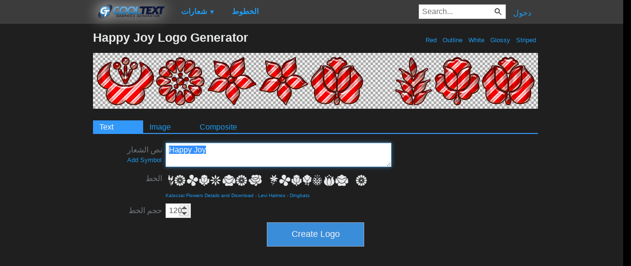

--- FILE ---
content_type: text/html; charset=utf-8
request_url: https://www.google.com/recaptcha/api2/aframe
body_size: 265
content:
<!DOCTYPE HTML><html><head><meta http-equiv="content-type" content="text/html; charset=UTF-8"></head><body><script nonce="ut9B9k5gDxdGZPtuhelgag">/** Anti-fraud and anti-abuse applications only. See google.com/recaptcha */ try{var clients={'sodar':'https://pagead2.googlesyndication.com/pagead/sodar?'};window.addEventListener("message",function(a){try{if(a.source===window.parent){var b=JSON.parse(a.data);var c=clients[b['id']];if(c){var d=document.createElement('img');d.src=c+b['params']+'&rc='+(localStorage.getItem("rc::a")?sessionStorage.getItem("rc::b"):"");window.document.body.appendChild(d);sessionStorage.setItem("rc::e",parseInt(sessionStorage.getItem("rc::e")||0)+1);localStorage.setItem("rc::h",'1769295774342');}}}catch(b){}});window.parent.postMessage("_grecaptcha_ready", "*");}catch(b){}</script></body></html>